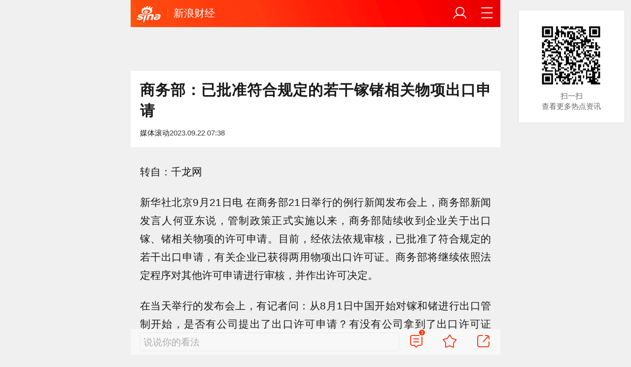

--- FILE ---
content_type: text/html;charset=UTF-8
request_url: https://cmnt.sina.cn/aj/v2/counts?ids=cj:comos-mznprur2887561:0&_=1768651527508&_callback=Zepto1768651527473
body_size: 2
content:
 Zepto1768651527473({"cj:comos-mznprur2887561:0":{"total":3,"show":3,"thread_show":3,"qreply_show":0,"qreply":10,"real_show":3}});

--- FILE ---
content_type: text/html;charset=UTF-8
request_url: https://cmnt.sina.cn/aj/v2/list?channel=cj&newsid=comos-mznprur2887561&group=0&thread=1&page=1&hot=1&_=1768651528028&_callback=Zepto1768651527475
body_size: -17
content:
 Zepto1768651527475({"status":1,"msg":"","data":[]});

--- FILE ---
content_type: text/html;charset=UTF-8
request_url: https://cmnt.sina.cn/aj/v2/list?channel=cj&newsid=comos-mznprur2887561&group=0&thread=1&page=1&hot=1&_=1768651531843&_callback=Zepto1768651527476
body_size: 1088
content:
 Zepto1768651527476({"status":1,"msg":"","data":[{"mid":"650CEBE8-7007607E-1304718F4-804-873","comment_mid":"0","channel":"cj","newsid":"comos-mznprur2887561","news_mid":"0","channel_source":"","newsid_source":"","news_mid_source":"0","status":"M_PASS","time":"2023-09-22 09:20:40","agree":"0","score":"0","hot":"0","against":"1695345640","length":"3","rank":"0","vote":"0","level":"3","parent":"","parent_mid":"0","thread":"","thread_mid":"0","uid":"5104933108","nick":"\u9752\u886b\u70df\u96e8\u5ba2-solo","usertype":"financeapp","content":"\u77e5\u9053\u4e86","ip":"","config":"wb_verified=0&wb_screen_name=\u9752\u886b\u70df\u96e8\u5ba2-solo&area=\u5c71\u4e1c\u6d4e\u5b81&wb_user_id=5104933108&withMobile=&followers_count=144&wb_description=&client_port=44414&wb_profile_img=https:\/\/tvax1.sinaimg.cn\/crop.0.0.1080.1080.50\/005ztMiMly8gyunlkjyn4j30u00u0tf0.jpg&wb_verified_type=&wb_time=1695345640&city_code=CN37070000000000&layer=1&show_loc=1","profile_img":"https:\/\/tvax1.sinaimg.cn\/crop.0.0.1080.1080.50\/005ztMiMly8gyunlkjyn4j30u00u0tf0.jpg","parent_uid":"0","parent_nick":"","parent_profile_img":"","area":"\u5c71\u4e1c\u6d4e\u5b81","status_uid":"0","comment_imgs":null,"status_cmnt_mid":"","import_type":"","media_type":"0","audio":"","video":"","openid":"","login_type":"0","batch_type":"","check_type":"2","status_show":"1","code":"4001","layer":"1","show_loc":"1","top_desc":"","thread2":"","status2":"M_PASS","content_ext":{"reply":0,"weibourl":"","videoinfo":""},"is_hot":"0","is_top":"0","parent_new":"","count_layer":"0","did":"","is_agree":"0","has_my":"","face":"https:\/\/tvax1.sinaimg.cn\/crop.0.0.1080.1080.50\/005ztMiMly8gyunlkjyn4j30u00u0tf0.jpg","_config":{"wb_verified":"0","wb_screen_name":"\u9752\u886b\u70df\u96e8\u5ba2-solo","area":"\u5c71\u4e1c\u6d4e\u5b81","wb_user_id":"5104933108","withMobile":"","followers_count":"144","wb_description":"","client_port":"44414","wb_profile_img":"https:\/\/tvax1.sinaimg.cn\/crop.0.0.1080.1080.50\/005ztMiMly8gyunlkjyn4j30u00u0tf0.jpg","wb_verified_type":"","wb_time":"1695345640","city_code":"CN37070000000000","layer":"1","show_loc":"1"}},{"mid":"650CEBE5-7007607E-1304718F4-804-7C0","comment_mid":"0","channel":"cj","newsid":"comos-mznprur2887561","news_mid":"0","channel_source":"","newsid_source":"","news_mid_source":"0","status":"M_PASS","time":"2023-09-22 09:20:37","agree":"0","score":"0","hot":"0","against":"1695345637","length":"2","rank":"0","vote":"0","level":"2","parent":"","parent_mid":"0","thread":"","thread_mid":"0","uid":"5104933108","nick":"\u9752\u886b\u70df\u96e8\u5ba2-solo","usertype":"financeapp","content":"\u597d\u7684","ip":"","config":"wb_verified=0&wb_screen_name=\u9752\u886b\u70df\u96e8\u5ba2-solo&area=\u5c71\u4e1c\u6d4e\u5b81&wb_user_id=5104933108&withMobile=&followers_count=144&wb_description=&client_port=45102&wb_profile_img=https:\/\/tvax1.sinaimg.cn\/crop.0.0.1080.1080.50\/005ztMiMly8gyunlkjyn4j30u00u0tf0.jpg&wb_verified_type=&wb_time=1695345637&city_code=CN37070000000000&layer=1&show_loc=1","profile_img":"https:\/\/tvax1.sinaimg.cn\/crop.0.0.1080.1080.50\/005ztMiMly8gyunlkjyn4j30u00u0tf0.jpg","parent_uid":"0","parent_nick":"","parent_profile_img":"","area":"\u5c71\u4e1c\u6d4e\u5b81","status_uid":"0","comment_imgs":null,"status_cmnt_mid":"","import_type":"","media_type":"0","audio":"","video":"","openid":"","login_type":"0","batch_type":"","check_type":"2","status_show":"1","code":"4001","layer":"1","show_loc":"1","top_desc":"","thread2":"","status2":"M_PASS","content_ext":{"reply":0,"weibourl":"","videoinfo":""},"is_hot":"0","is_top":"0","parent_new":"","count_layer":"0","did":"","is_agree":"0","has_my":"","face":"https:\/\/tvax1.sinaimg.cn\/crop.0.0.1080.1080.50\/005ztMiMly8gyunlkjyn4j30u00u0tf0.jpg","_config":{"wb_verified":"0","wb_screen_name":"\u9752\u886b\u70df\u96e8\u5ba2-solo","area":"\u5c71\u4e1c\u6d4e\u5b81","wb_user_id":"5104933108","withMobile":"","followers_count":"144","wb_description":"","client_port":"45102","wb_profile_img":"https:\/\/tvax1.sinaimg.cn\/crop.0.0.1080.1080.50\/005ztMiMly8gyunlkjyn4j30u00u0tf0.jpg","wb_verified_type":"","wb_time":"1695345637","city_code":"CN37070000000000","layer":"1","show_loc":"1"}},{"mid":"650CE3EB-DDC0B242-1CCF119E7-804-8E6","comment_mid":"0","channel":"cj","newsid":"comos-mznprur2887561","news_mid":"0","channel_source":"","newsid_source":"","news_mid_source":"0","status":"M_PASS","time":"2023-09-22 08:46:35","agree":"0","score":"0","hot":"0","against":"1695343595","length":"10","rank":"0","vote":"0","level":"1","parent":"","parent_mid":"0","thread":"","thread_mid":"0","uid":"7733320167","nick":"\u7528\u62377733320167","usertype":"financeapp","content":"\u597d\u554a\u597d\u554a\u597d\u554a\u597d\u554a\u597d\u554a","ip":"","config":"wb_verified=0&wb_screen_name=\u7528\u62377733320167&area=\u6cb3\u5317&wb_user_id=7733320167&withMobile=&followers_count=1&wb_description=&client_port=51388&wb_profile_img=https:\/\/tvax3.sinaimg.cn\/crop.0.37.225.225.50\/008rmdQrly8hi52iv87t8j306908cwee.jpg&wb_verified_type=&wb_time=1695343595&city_code=CN13000000000000&layer=1&show_loc=1","profile_img":"https:\/\/tvax3.sinaimg.cn\/crop.0.37.225.225.50\/008rmdQrly8hi52iv87t8j306908cwee.jpg","parent_uid":"0","parent_nick":"","parent_profile_img":"","area":"\u6cb3\u5317","status_uid":"0","comment_imgs":null,"status_cmnt_mid":"","import_type":"","media_type":"0","audio":"","video":"","openid":"","login_type":"0","batch_type":"","check_type":"2","status_show":"1","code":"4001","layer":"1","show_loc":"1","top_desc":"","thread2":"","status2":"M_PASS","content_ext":{"reply":0,"weibourl":"","videoinfo":""},"is_hot":"0","is_top":"0","parent_new":"","count_layer":"0","did":"","is_agree":"0","has_my":"","face":"https:\/\/tvax3.sinaimg.cn\/crop.0.37.225.225.50\/008rmdQrly8hi52iv87t8j306908cwee.jpg","_config":{"wb_verified":"0","wb_screen_name":"\u7528\u62377733320167","area":"\u6cb3\u5317","wb_user_id":"7733320167","withMobile":"","followers_count":"1","wb_description":"","client_port":"51388","wb_profile_img":"https:\/\/tvax3.sinaimg.cn\/crop.0.37.225.225.50\/008rmdQrly8hi52iv87t8j306908cwee.jpg","wb_verified_type":"","wb_time":"1695343595","city_code":"CN13000000000000","layer":"1","show_loc":"1"}}]});

--- FILE ---
content_type: text/html;charset=UTF-8
request_url: https://cmnt.sina.cn/aj/v2/counts?ids=cj:comos-mznprur2887561:0&_=1768651531844&_callback=Zepto1768651527477
body_size: 1
content:
 Zepto1768651527477({"cj:comos-mznprur2887561:0":{"total":3,"show":3,"thread_show":3,"qreply_show":0,"qreply":10,"real_show":3}});

--- FILE ---
content_type: application/javascript
request_url: https://mixer.sina.cn/wap/delivery?1768=Y2FsbGJhY2s9c2F4X2pzb25wQ2FsbGJhY2tfMyZhZHVuaXRfaWQ9UERQUzAwMDAwMDA2NzgwOSZwYWdlX3VybD1odHRwcyUzQSUyRiUyRmZpbmFuY2Uuc2luYS5jbiUyRjIwMjMtMDktMjIlMkZkZXRhaWwtaW16bnBydXIyODg3NTYxLmQuaHRtbCUzRnZ0JTNENCUyNnBvcyUzRDEwOCUyNndtJTNEMzIwMF8wMDAyJnRpbWVzdGFtcD0xNzY4NjUxNTI3NTkwJiZ0aXRsZT0lRTUlOTUlODYlRTUlOEElQTElRTklODMlQTglRUYlQkMlOUElRTUlQjclQjIlRTYlODklQjklRTUlODclODYlRTclQUMlQTYlRTUlOTAlODglRTglQTclODQlRTUlQUUlOUElRTclOUElODQlRTglOEIlQTUlRTUlQjklQjIlRTklOTUlOTMlRTklOTQlOTclRTclOUIlQjglRTUlODUlQjMlRTclODklQTklRTklQTElQjklRTUlODclQkElRTUlOEYlQTMlRTclOTQlQjMlRTglQUYlQjclN0MlRTglQUUlQjglRTUlOEYlQUYlN0MlRTUlOEQlODMlRTklQkUlOTklRTclQkQlOTElN0MlRTUlODclQkElRTUlOEYlQTMlRTclQUUlQTElRTUlODglQjYlN0MlRTYlOTQlQkYlRTclQUQlOTYlN0MlRTUlOEYlOTElRTUlQjglODMlRTQlQkMlOUFfJUU2JTg5JThCJUU2JTlDJUJBJUU2JTk2JUIwJUU2JUI1JUFBJUU3JUJEJTkxJnJvdGF0ZV9jb3VudD0zOTQmYW09JTdCJTIyZHMlMjIlM0ElMjIxMjgwKjcyMCUyMiUyQyUyMm92JTIyJTNBJTIyYW5kcm9pZCUyMiU3RCZuZXQ9bnVsbCZjaHdtPTMyMDBfMDAwMg==
body_size: 2768
content:
sax_jsonpCallback_3({"ad":[{"content":[{"ad_id":"sina_3400b12d39ad","bannerText":null,"bartext":null,"buttonType":null,"customGuideData":null,"decorations":null,"evokesInfo":null,"guideText":null,"ideaid":null,"isAdDisplay":null,"isShowBanner":null,"jumpSensitivityLevel":null,"len":null,"link":[],"monitor":[],"needbar":null,"needlogo":null,"open_adtype":null,"origin_monitor":null,"originalurl":null,"pb":["https://saxn.sina.com.cn/view?pb=__PB__\u0026t=YjBlMmUwM2QtZTc3NS0zM2RiLWIyYTYtZjAzODEyYzM0YTA3CWJyYW5kCVBEUFMwMDAwMDAwNjc4MDkJMzQwMGIxMmQzOWFkCQkzNDAwYjEyZDM5YWQJCV9fUEJfXwl0cmFmZmljOjF8cGxhdDp3YXA%3D\u0026type=pb"],"pid":null,"pv":["","https://mixern.sina.cn/mfp/view?type=3\u0026t=MjAyNi0wMS0xNyAyMDowNTozMAkzLjE0NC4yNTUuMTUxCV9fMTU1LjEwMi4xMjkuMTc5XzE3Njg2NTE1MjJfMC40NjM4MjAwMAlodHRwOi8vZmluYW5jZS5zaW5hLmNuLzIwMjMtMDktMjIvZGV0YWlsLWltem5wcnVyMjg4NzU2MS5kLmh0bWw%[base64]%3D\u0026userid=__155.102.129.179_1768651522_0.46382000\u0026viewlog=false\u0026hashCode=785603785ec9a4e4b14610120e990a56","https://mixern.sina.cn/view?adunitid=PDPS000000067809\u0026bidid=efbf6c14-2fbc-3e83-93c0-7bb7fc8b4771\u0026bidtype=NORMAL\u0026dsp=brand\u0026reqid=b0e2e03d-e775-33db-b2a6-f03812c34a07\u0026t=[base64]\u0026type=2"],"pvBegin":null,"pvEnd":null,"rbtype":null,"rburls":null,"size":null,"src":["https://mjs.sinaimg.cn/wap/custom_html/wap/v2/20250928/68d912501e080.html"],"start_end":null,"tag":null,"type":"html","volume":null}],"id":"PDPS000000067809","size":"1280*720","type":"blogbf"}],"cm":[]})

--- FILE ---
content_type: application/javascript
request_url: https://mixer.sina.cn/wap/delivery?76865=Y2FsbGJhY2s9c2F4X2pzb25wQ2FsbGJhY2tfMCZhZHVuaXRfaWQ9UERQUzAwMDAwMDA1NjEwNSZwYWdlX3VybD1odHRwcyUzQSUyRiUyRmZpbmFuY2Uuc2luYS5jbiUyRjIwMjMtMDktMjIlMkZkZXRhaWwtaW16bnBydXIyODg3NTYxLmQuaHRtbCUzRnZ0JTNENCUyNnBvcyUzRDEwOCUyNndtJTNEMzIwMF8wMDAyJnRpbWVzdGFtcD0xNzY4NjUxNTI3NTkwJiZ0aXRsZT0lRTUlOTUlODYlRTUlOEElQTElRTklODMlQTglRUYlQkMlOUElRTUlQjclQjIlRTYlODklQjklRTUlODclODYlRTclQUMlQTYlRTUlOTAlODglRTglQTclODQlRTUlQUUlOUElRTclOUElODQlRTglOEIlQTUlRTUlQjklQjIlRTklOTUlOTMlRTklOTQlOTclRTclOUIlQjglRTUlODUlQjMlRTclODklQTklRTklQTElQjklRTUlODclQkElRTUlOEYlQTMlRTclOTQlQjMlRTglQUYlQjclN0MlRTglQUUlQjglRTUlOEYlQUYlN0MlRTUlOEQlODMlRTklQkUlOTklRTclQkQlOTElN0MlRTUlODclQkElRTUlOEYlQTMlRTclQUUlQTElRTUlODglQjYlN0MlRTYlOTQlQkYlRTclQUQlOTYlN0MlRTUlOEYlOTElRTUlQjglODMlRTQlQkMlOUFfJUU2JTg5JThCJUU2JTlDJUJBJUU2JTk2JUIwJUU2JUI1JUFBJUU3JUJEJTkxJnJvdGF0ZV9jb3VudD03NjMmYW09JTdCJTIyZHMlMjIlM0ElMjIxMjgwKjcyMCUyMiUyQyUyMm92JTIyJTNBJTIyYW5kcm9pZCUyMiU3RCZuZXQ9bnVsbCZjaHdtPTMyMDBfMDAwMg==
body_size: 2759
content:
sax_jsonpCallback_0({"ad":[{"content":[{"ad_id":"sina_a8158645814c","bannerText":null,"bartext":null,"buttonType":null,"customGuideData":null,"decorations":null,"evokesInfo":null,"guideText":null,"ideaid":null,"isAdDisplay":null,"isShowBanner":null,"jumpSensitivityLevel":null,"len":null,"link":[],"monitor":[],"needbar":null,"needlogo":null,"open_adtype":null,"origin_monitor":null,"originalurl":null,"pb":["https://saxn.sina.com.cn/view?pb=__PB__\u0026t=NzI4MDM4OGMtMzFmMy0zYzMzLWJiNzUtNmJkYjY2YmM1MzlmCWJyYW5kCVBEUFMwMDAwMDAwNTYxMDUJYTgxNTg2NDU4MTRjCQlhODE1ODY0NTgxNGMJCV9fUEJfXwl0cmFmZmljOjF8cGxhdDp3YXA%3D\u0026type=pb"],"pid":null,"pv":["","https://mixern.sina.cn/mfp/view?type=3\u0026t=MjAyNi0wMS0xNyAyMDowNTozMAkzLjE0NC4yNTUuMTUxCV9fMTU1LjEwMi4xMjkuMTc5XzE3Njg2NTE1MjJfMC40NjM4MjAwMAlodHRwOi8vZmluYW5jZS5zaW5hLmNuLzIwMjMtMDktMjIvZGV0YWlsLWltem5wcnVyMjg4NzU2MS5kLmh0bWw%[base64]%3D\u0026userid=__155.102.129.179_1768651522_0.46382000\u0026viewlog=false\u0026hashCode=785603785ec9a4e4b14610120e990a56","https://mixern.sina.cn/view?adunitid=PDPS000000056105\u0026bidid=2f10c269-0b0a-3721-8f7b-80299d1cc196\u0026bidtype=NORMAL\u0026dsp=brand\u0026reqid=7280388c-31f3-3c33-bb75-6bdb66bc539f\u0026t=[base64]\u0026type=2"],"pvBegin":null,"pvEnd":null,"rbtype":null,"rburls":null,"size":null,"src":["https://mjs.sinaimg.cn/wap/custom_html/wap/20250324/67e13e2fd0171.html"],"start_end":null,"tag":null,"type":"html","volume":null}],"id":"PDPS000000056105","size":"750*120","type":"hf"}],"cm":[]})

--- FILE ---
content_type: application/javascript
request_url: https://mixer.sina.cn/native/delivery?768=Y2FsbGJhY2s9c2F4X2pzb25wQ2FsbGJhY2tfNSZhZHVuaXRfaWQ9UERQUzAwMDAwMDA2NzU5MCZwYWdlX3VybD1odHRwcyUzQSUyRiUyRmZpbmFuY2Uuc2luYS5jbiUyRjIwMjMtMDktMjIlMkZkZXRhaWwtaW16bnBydXIyODg3NTYxLmQuaHRtbCUzRnZ0JTNENCUyNnBvcyUzRDEwOCUyNndtJTNEMzIwMF8wMDAyJnRpbWVzdGFtcD0xNzY4NjUxNTI3NTkwJiZ0aXRsZT0lRTUlOTUlODYlRTUlOEElQTElRTklODMlQTglRUYlQkMlOUElRTUlQjclQjIlRTYlODklQjklRTUlODclODYlRTclQUMlQTYlRTUlOTAlODglRTglQTclODQlRTUlQUUlOUElRTclOUElODQlRTglOEIlQTUlRTUlQjklQjIlRTklOTUlOTMlRTklOTQlOTclRTclOUIlQjglRTUlODUlQjMlRTclODklQTklRTklQTElQjklRTUlODclQkElRTUlOEYlQTMlRTclOTQlQjMlRTglQUYlQjclN0MlRTglQUUlQjglRTUlOEYlQUYlN0MlRTUlOEQlODMlRTklQkUlOTklRTclQkQlOTElN0MlRTUlODclQkElRTUlOEYlQTMlRTclQUUlQTElRTUlODglQjYlN0MlRTYlOTQlQkYlRTclQUQlOTYlN0MlRTUlOEYlOTElRTUlQjglODMlRTQlQkMlOUFfJUU2JTg5JThCJUU2JTlDJUJBJUU2JTk2JUIwJUU2JUI1JUFBJUU3JUJEJTkxJnJvdGF0ZV9jb3VudD02NzQmYW09JTdCJTIyZHMlMjIlM0ElMjIxMjgwKjcyMCUyMiUyQyUyMm92JTIyJTNBJTIyYW5kcm9pZCUyMiU3RCZuZXQ9bnVsbCZjaHdtPTMyMDBfMDAwMg==
body_size: 7265
content:
sax_jsonpCallback_5([{"ad_id":"a92e17f37e69","adext":"{\"adid\":\"a92e17f37e69\",\"adunitid\":\"PDPS000000067590\"}","adid":"a92e17f37e69","adsource":"brand","adtype":"02","comment_reply":"5028","comment_show":"0","comment_total":"0","dealIdMd5":"ed41f2805daffe33f2cf0029d57df6b8","isAdDisplay":"0","link":[],"monitor":[],"pb":["https://saxn.sina.com.cn/view?pb=__PB__\u0026t=ZjVlYmIzNTUtNGUwZC0zMTdjLTliZDItNzllY2Y0YjFkNjE1CWJyYW5kCVBEUFMwMDAwMDAwNjc1OTAJYTkyZTE3ZjM3ZTY5CU5CMjUxMjA5OTYJYTkyZTE3ZjM3ZTY5CQlfX1BCX18JdHJhZmZpYzozfHBsYXQ6d2Fw\u0026type=pb"],"pdps":"PDPS000000067590","pos":"1","promotion_type":"business","pv":[""],"pvmonitor":["https://mixern.sina.cn/mfp/view?type=6\u0026t=MjAyNi0wMS0xNyAyMDowNTozMAkzLjE0NC4yNTUuMTUxCV9fMTU1LjEwMi4xMjkuMTc5XzE3Njg2NTE1MjJfMC40NjM4MjAwMAlodHRwOi8vZmluYW5jZS5zaW5hLmNuLzIwMjMtMDktMjIvZGV0YWlsLWltem5wcnVyMjg4NzU2MS5kLmh0bWw%[base64]%3D\u0026userid=__155.102.129.179_1768651522_0.46382000\u0026hashCode=785603785ec9a4e4b14610120e990a56\u0026adid=a92e17f37e69","https://mixern.sina.cn/view?adunitid=PDPS000000067590\u0026bidid=8470d3e0-6c12-33d7-a929-f03725719926\u0026bidtype=NORMAL\u0026dsp=brand\u0026reqid=f5ebb355-4e0d-317c-9bd2-79ecf4b1d615\u0026t=[base64]\u0026type=2"],"rela_pos":"0","source":"uk","src":["https://mjs.sinaimg.cn/wap/custom_html/wap/v2/20250928/68d9141811248.html"],"type":["html"],"url":"https://saxn.sina.com.cn/mfp/nativeclick?type=7\u0026t=MjAyNi0wMS0xNyAyMDowNTozMAkzLjE0NC4yNTUuMTUxCV9fMTU1LjEwMi4xMjkuMTc5XzE3Njg2NTE1MjJfMC40NjM4MjAwMAlodHRwOi8vZmluYW5jZS5zaW5hLmNuLzIwMjMtMDktMjIvZGV0YWlsLWltem5wcnVyMjg4NzU2MS5kLmh0bWw%[base64]%3D\u0026userid=__155.102.129.179_1768651522_0.46382000\u0026saxparam=[base64]%3D%3D","vision":["https://mixern.sina.cn/mfp/view?type=7\u0026t=MjAyNi0wMS0xNyAyMDowNTozMAkzLjE0NC4yNTUuMTUxCV9fMTU1LjEwMi4xMjkuMTc5XzE3Njg2NTE1MjJfMC40NjM4MjAwMAlodHRwOi8vZmluYW5jZS5zaW5hLmNuLzIwMjMtMDktMjIvZGV0YWlsLWltem5wcnVyMjg4NzU2MS5kLmh0bWw%[base64]%3D\u0026userid=__155.102.129.179_1768651522_0.46382000","https://mixern.sina.cn/view?adunitid=PDPS000000067590\u0026bidid=8470d3e0-6c12-33d7-a929-f03725719926\u0026bidtype=NORMAL\u0026dsp=brand\u0026reqid=f5ebb355-4e0d-317c-9bd2-79ecf4b1d615\u0026t=[base64]\u0026type=2\u0026v=1"],"zurl":"https://saxn.sina.com.cn/mfp/nativeclick?type=9\u0026t=MjAyNi0wMS0xNyAyMDowNTozMAkzLjE0NC4yNTUuMTUxCV9fMTU1LjEwMi4xMjkuMTc5XzE3Njg2NTE1MjJfMC40NjM4MjAwMAlodHRwOi8vZmluYW5jZS5zaW5hLmNuLzIwMjMtMDktMjIvZGV0YWlsLWltem5wcnVyMjg4NzU2MS5kLmh0bWw%[base64]%3D\u0026userid=__155.102.129.179_1768651522_0.46382000"}])

--- FILE ---
content_type: application/javascript
request_url: https://mixer.sina.cn/native/delivery?865=Y2FsbGJhY2s9c2F4X2pzb25wQ2FsbGJhY2tfNyZhZHVuaXRfaWQ9UERQUzAwMDAwMDA2NzU5MiZwYWdlX3VybD1odHRwcyUzQSUyRiUyRmZpbmFuY2Uuc2luYS5jbiUyRjIwMjMtMDktMjIlMkZkZXRhaWwtaW16bnBydXIyODg3NTYxLmQuaHRtbCUzRnZ0JTNENCUyNnBvcyUzRDEwOCUyNndtJTNEMzIwMF8wMDAyJnRpbWVzdGFtcD0xNzY4NjUxNTI3NTkwJiZ0aXRsZT0lRTUlOTUlODYlRTUlOEElQTElRTklODMlQTglRUYlQkMlOUElRTUlQjclQjIlRTYlODklQjklRTUlODclODYlRTclQUMlQTYlRTUlOTAlODglRTglQTclODQlRTUlQUUlOUElRTclOUElODQlRTglOEIlQTUlRTUlQjklQjIlRTklOTUlOTMlRTklOTQlOTclRTclOUIlQjglRTUlODUlQjMlRTclODklQTklRTklQTElQjklRTUlODclQkElRTUlOEYlQTMlRTclOTQlQjMlRTglQUYlQjclN0MlRTglQUUlQjglRTUlOEYlQUYlN0MlRTUlOEQlODMlRTklQkUlOTklRTclQkQlOTElN0MlRTUlODclQkElRTUlOEYlQTMlRTclQUUlQTElRTUlODglQjYlN0MlRTYlOTQlQkYlRTclQUQlOTYlN0MlRTUlOEYlOTElRTUlQjglODMlRTQlQkMlOUFfJUU2JTg5JThCJUU2JTlDJUJBJUU2JTk2JUIwJUU2JUI1JUFBJUU3JUJEJTkxJnJvdGF0ZV9jb3VudD05MCZhbT0lN0IlMjJkcyUyMiUzQSUyMjEyODAqNzIwJTIyJTJDJTIyb3YlMjIlM0ElMjJhbmRyb2lkJTIyJTdEJm5ldD1udWxsJmNod209MzIwMF8wMDAy
body_size: 7279
content:
sax_jsonpCallback_7([{"ad_id":"b1a91dc97dbb","adext":"{\"adid\":\"b1a91dc97dbb\",\"adunitid\":\"PDPS000000067592\"}","adid":"b1a91dc97dbb","adsource":"brand","adtype":"02","comment_reply":"5032","comment_show":"0","comment_total":"0","dealIdMd5":"ed41f2805daffe33f2cf0029d57df6b8","isAdDisplay":"0","link":[],"monitor":[],"pb":["https://saxn.sina.com.cn/view?pb=__PB__\u0026t=Mjk2YWJiMGQtODdlZC0zYTk1LWEwOTctNTZiMWU2Mjc4N2ViCWJyYW5kCVBEUFMwMDAwMDAwNjc1OTIJYjFhOTFkYzk3ZGJiCU5CMjUxMjA5OTYJYjFhOTFkYzk3ZGJiCQlfX1BCX18JdHJhZmZpYzozfHBsYXQ6d2Fw\u0026type=pb"],"pdps":"PDPS000000067592","pos":"3","promotion_type":"business","pv":[""],"pvmonitor":["https://mixern.sina.cn/mfp/view?type=6\u0026t=MjAyNi0wMS0xNyAyMDowNTozMAkzLjE0NC4yNTUuMTUxCV9fMTU1LjEwMi4xMjkuMTc5XzE3Njg2NTE1MjJfMC40NjM4MjAwMAlodHRwOi8vZmluYW5jZS5zaW5hLmNuLzIwMjMtMDktMjIvZGV0YWlsLWltem5wcnVyMjg4NzU2MS5kLmh0bWw%[base64]%3D\u0026userid=__155.102.129.179_1768651522_0.46382000\u0026hashCode=785603785ec9a4e4b14610120e990a56\u0026adid=b1a91dc97dbb","https://mixern.sina.cn/view?adunitid=PDPS000000067592\u0026bidid=f0427db5-765c-3d2a-a6ff-9597ae285d41\u0026bidtype=NORMAL\u0026dsp=brand\u0026reqid=296abb0d-87ed-3a95-a097-56b1e62787eb\u0026t=[base64]%3D%3D\u0026type=2"],"rela_pos":"0","source":"uk","src":["https://mjs.sinaimg.cn/wap/custom_html/wap/v2/20250928/68d91435c62ae.html"],"type":["html"],"url":"https://saxn.sina.com.cn/mfp/nativeclick?type=7\u0026t=MjAyNi0wMS0xNyAyMDowNTozMAkzLjE0NC4yNTUuMTUxCV9fMTU1LjEwMi4xMjkuMTc5XzE3Njg2NTE1MjJfMC40NjM4MjAwMAlodHRwOi8vZmluYW5jZS5zaW5hLmNuLzIwMjMtMDktMjIvZGV0YWlsLWltem5wcnVyMjg4NzU2MS5kLmh0bWw%[base64]%3D\u0026userid=__155.102.129.179_1768651522_0.46382000\u0026saxparam=[base64]%3D","vision":["https://mixern.sina.cn/mfp/view?type=7\u0026t=MjAyNi0wMS0xNyAyMDowNTozMAkzLjE0NC4yNTUuMTUxCV9fMTU1LjEwMi4xMjkuMTc5XzE3Njg2NTE1MjJfMC40NjM4MjAwMAlodHRwOi8vZmluYW5jZS5zaW5hLmNuLzIwMjMtMDktMjIvZGV0YWlsLWltem5wcnVyMjg4NzU2MS5kLmh0bWw%[base64]%3D\u0026userid=__155.102.129.179_1768651522_0.46382000","https://mixern.sina.cn/view?adunitid=PDPS000000067592\u0026bidid=f0427db5-765c-3d2a-a6ff-9597ae285d41\u0026bidtype=NORMAL\u0026dsp=brand\u0026reqid=296abb0d-87ed-3a95-a097-56b1e62787eb\u0026t=[base64]%3D%3D\u0026type=2\u0026v=1"],"zurl":"https://saxn.sina.com.cn/mfp/nativeclick?type=9\u0026t=MjAyNi0wMS0xNyAyMDowNTozMAkzLjE0NC4yNTUuMTUxCV9fMTU1LjEwMi4xMjkuMTc5XzE3Njg2NTE1MjJfMC40NjM4MjAwMAlodHRwOi8vZmluYW5jZS5zaW5hLmNuLzIwMjMtMDktMjIvZGV0YWlsLWltem5wcnVyMjg4NzU2MS5kLmh0bWw%[base64]%3D\u0026userid=__155.102.129.179_1768651522_0.46382000"}])

--- FILE ---
content_type: application/javascript
request_url: https://mixer.sina.cn/native/delivery?768=Y2FsbGJhY2s9c2F4X2pzb25wQ2FsbGJhY2tfNCZhZHVuaXRfaWQ9UERQUzAwMDAwMDA1NzU3MyZwYWdlX3VybD1odHRwcyUzQSUyRiUyRmZpbmFuY2Uuc2luYS5jbiUyRjIwMjMtMDktMjIlMkZkZXRhaWwtaW16bnBydXIyODg3NTYxLmQuaHRtbCUzRnZ0JTNENCUyNnBvcyUzRDEwOCUyNndtJTNEMzIwMF8wMDAyJnRpbWVzdGFtcD0xNzY4NjUxNTI3NTkwJiZ0aXRsZT0lRTUlOTUlODYlRTUlOEElQTElRTklODMlQTglRUYlQkMlOUElRTUlQjclQjIlRTYlODklQjklRTUlODclODYlRTclQUMlQTYlRTUlOTAlODglRTglQTclODQlRTUlQUUlOUElRTclOUElODQlRTglOEIlQTUlRTUlQjklQjIlRTklOTUlOTMlRTklOTQlOTclRTclOUIlQjglRTUlODUlQjMlRTclODklQTklRTklQTElQjklRTUlODclQkElRTUlOEYlQTMlRTclOTQlQjMlRTglQUYlQjclN0MlRTglQUUlQjglRTUlOEYlQUYlN0MlRTUlOEQlODMlRTklQkUlOTklRTclQkQlOTElN0MlRTUlODclQkElRTUlOEYlQTMlRTclQUUlQTElRTUlODglQjYlN0MlRTYlOTQlQkYlRTclQUQlOTYlN0MlRTUlOEYlOTElRTUlQjglODMlRTQlQkMlOUFfJUU2JTg5JThCJUU2JTlDJUJBJUU2JTk2JUIwJUU2JUI1JUFBJUU3JUJEJTkxJnJvdGF0ZV9jb3VudD0zMjImYW09JTdCJTIyZHMlMjIlM0ElMjIxMjgwKjcyMCUyMiUyQyUyMm92JTIyJTNBJTIyYW5kcm9pZCUyMiU3RCZuZXQ9bnVsbCZjaHdtPTMyMDBfMDAwMg==
body_size: 7252
content:
sax_jsonpCallback_4([{"ad_id":"e32e331c0a43","adext":"{\"adid\":\"e32e331c0a43\",\"adunitid\":\"PDPS000000057573\"}","adid":"e32e331c0a43","adsource":"brand","adtype":"02","comment_reply":"5040","comment_show":"0","comment_total":"0","dealIdMd5":"ed41f2805daffe33f2cf0029d57df6b8","isAdDisplay":"0","link":[],"monitor":[],"pb":["https://saxn.sina.com.cn/view?pb=__PB__\u0026t=YjNmYmE5NGMtNDg5Ny0zZDQ2LTkyMWQtYzQ2MzJlOWQ3ZTU2CWJyYW5kCVBEUFMwMDAwMDAwNTc1NzMJZTMyZTMzMWMwYTQzCU5CMjUxMjA5OTYJZTMyZTMzMWMwYTQzCQlfX1BCX18JdHJhZmZpYzozfHBsYXQ6d2Fw\u0026type=pb"],"pdps":"PDPS000000057573","pos":"","promotion_type":"business","pv":[""],"pvmonitor":["https://mixern.sina.cn/mfp/view?type=6\u0026t=MjAyNi0wMS0xNyAyMDowNTozMAkzLjE0NC4yNTUuMTUxCV9fMTU1LjEwMi4xMjkuMTc5XzE3Njg2NTE1MjJfMC40NjM4MjAwMAlodHRwOi8vZmluYW5jZS5zaW5hLmNuLzIwMjMtMDktMjIvZGV0YWlsLWltem5wcnVyMjg4NzU2MS5kLmh0bWw%[base64]%3D\u0026userid=__155.102.129.179_1768651522_0.46382000\u0026hashCode=785603785ec9a4e4b14610120e990a56\u0026adid=e32e331c0a43","https://mixern.sina.cn/view?adunitid=PDPS000000057573\u0026bidid=bbb29a18-ec4a-33f3-9574-09089244db3f\u0026bidtype=NORMAL\u0026dsp=brand\u0026reqid=b3fba94c-4897-3d46-921d-c4632e9d7e56\u0026t=[base64]\u0026type=2"],"rela_pos":"0","source":"uk","src":["https://mjs.sinaimg.cn/wap/custom_html/wap/20241014/670c9a84e4ff2.html"],"type":["html"],"url":"https://saxn.sina.com.cn/mfp/nativeclick?type=7\u0026t=MjAyNi0wMS0xNyAyMDowNTozMAkzLjE0NC4yNTUuMTUxCV9fMTU1LjEwMi4xMjkuMTc5XzE3Njg2NTE1MjJfMC40NjM4MjAwMAlodHRwOi8vZmluYW5jZS5zaW5hLmNuLzIwMjMtMDktMjIvZGV0YWlsLWltem5wcnVyMjg4NzU2MS5kLmh0bWw%[base64]%3D\u0026userid=__155.102.129.179_1768651522_0.46382000\u0026saxparam=[base64]%3D%3D","vision":["https://mixern.sina.cn/mfp/view?type=7\u0026t=MjAyNi0wMS0xNyAyMDowNTozMAkzLjE0NC4yNTUuMTUxCV9fMTU1LjEwMi4xMjkuMTc5XzE3Njg2NTE1MjJfMC40NjM4MjAwMAlodHRwOi8vZmluYW5jZS5zaW5hLmNuLzIwMjMtMDktMjIvZGV0YWlsLWltem5wcnVyMjg4NzU2MS5kLmh0bWw%[base64]%3D\u0026userid=__155.102.129.179_1768651522_0.46382000","https://mixern.sina.cn/view?adunitid=PDPS000000057573\u0026bidid=bbb29a18-ec4a-33f3-9574-09089244db3f\u0026bidtype=NORMAL\u0026dsp=brand\u0026reqid=b3fba94c-4897-3d46-921d-c4632e9d7e56\u0026t=[base64]\u0026type=2\u0026v=1"],"zurl":"https://saxn.sina.com.cn/mfp/nativeclick?type=9\u0026t=MjAyNi0wMS0xNyAyMDowNTozMAkzLjE0NC4yNTUuMTUxCV9fMTU1LjEwMi4xMjkuMTc5XzE3Njg2NTE1MjJfMC40NjM4MjAwMAlodHRwOi8vZmluYW5jZS5zaW5hLmNuLzIwMjMtMDktMjIvZGV0YWlsLWltem5wcnVyMjg4NzU2MS5kLmh0bWw%[base64]%3D\u0026userid=__155.102.129.179_1768651522_0.46382000"}])

--- FILE ---
content_type: application/javascript
request_url: https://mixer.sina.cn/native/delivery?76865=Y2FsbGJhY2s9c2F4X2pzb25wQ2FsbGJhY2tfNiZhZHVuaXRfaWQ9UERQUzAwMDAwMDA2NzU5MSZwYWdlX3VybD1odHRwcyUzQSUyRiUyRmZpbmFuY2Uuc2luYS5jbiUyRjIwMjMtMDktMjIlMkZkZXRhaWwtaW16bnBydXIyODg3NTYxLmQuaHRtbCUzRnZ0JTNENCUyNnBvcyUzRDEwOCUyNndtJTNEMzIwMF8wMDAyJnRpbWVzdGFtcD0xNzY4NjUxNTI3NTkwJiZ0aXRsZT0lRTUlOTUlODYlRTUlOEElQTElRTklODMlQTglRUYlQkMlOUElRTUlQjclQjIlRTYlODklQjklRTUlODclODYlRTclQUMlQTYlRTUlOTAlODglRTglQTclODQlRTUlQUUlOUElRTclOUElODQlRTglOEIlQTUlRTUlQjklQjIlRTklOTUlOTMlRTklOTQlOTclRTclOUIlQjglRTUlODUlQjMlRTclODklQTklRTklQTElQjklRTUlODclQkElRTUlOEYlQTMlRTclOTQlQjMlRTglQUYlQjclN0MlRTglQUUlQjglRTUlOEYlQUYlN0MlRTUlOEQlODMlRTklQkUlOTklRTclQkQlOTElN0MlRTUlODclQkElRTUlOEYlQTMlRTclQUUlQTElRTUlODglQjYlN0MlRTYlOTQlQkYlRTclQUQlOTYlN0MlRTUlOEYlOTElRTUlQjglODMlRTQlQkMlOUFfJUU2JTg5JThCJUU2JTlDJUJBJUU2JTk2JUIwJUU2JUI1JUFBJUU3JUJEJTkxJnJvdGF0ZV9jb3VudD03NTgmYW09JTdCJTIyZHMlMjIlM0ElMjIxMjgwKjcyMCUyMiUyQyUyMm92JTIyJTNBJTIyYW5kcm9pZCUyMiU3RCZuZXQ9bnVsbCZjaHdtPTMyMDBfMDAwMg==
body_size: 7265
content:
sax_jsonpCallback_6([{"ad_id":"52551cb3699c","adext":"{\"adid\":\"52551cb3699c\",\"adunitid\":\"PDPS000000067591\"}","adid":"52551cb3699c","adsource":"brand","adtype":"02","comment_reply":"5022","comment_show":"0","comment_total":"0","dealIdMd5":"ed41f2805daffe33f2cf0029d57df6b8","isAdDisplay":"0","link":[],"monitor":[],"pb":["https://saxn.sina.com.cn/view?pb=__PB__\u0026t=ZTgyOTZlNDctMGUyOC0zMmY3LTg0YmQtZDJlNzliOTZlM2FkCWJyYW5kCVBEUFMwMDAwMDAwNjc1OTEJNTI1NTFjYjM2OTljCU5CMjUxMjA5OTYJNTI1NTFjYjM2OTljCQlfX1BCX18JdHJhZmZpYzozfHBsYXQ6d2Fw\u0026type=pb"],"pdps":"PDPS000000067591","pos":"2","promotion_type":"business","pv":[""],"pvmonitor":["https://mixern.sina.cn/mfp/view?type=6\u0026t=MjAyNi0wMS0xNyAyMDowNTozMAkzLjE0NC4yNTUuMTUxCV9fMTU1LjEwMi4xMjkuMTc5XzE3Njg2NTE1MjJfMC40NjM4MjAwMAlodHRwOi8vZmluYW5jZS5zaW5hLmNuLzIwMjMtMDktMjIvZGV0YWlsLWltem5wcnVyMjg4NzU2MS5kLmh0bWw%[base64]%3D\u0026userid=__155.102.129.179_1768651522_0.46382000\u0026hashCode=785603785ec9a4e4b14610120e990a56\u0026adid=52551cb3699c","https://mixern.sina.cn/view?adunitid=PDPS000000067591\u0026bidid=80fb1761-2372-317f-87c6-b0dd8cd9f717\u0026bidtype=NORMAL\u0026dsp=brand\u0026reqid=e8296e47-0e28-32f7-84bd-d2e79b96e3ad\u0026t=[base64]\u0026type=2"],"rela_pos":"0","source":"uk","src":["https://mjs.sinaimg.cn/wap/custom_html/wap/v2/20250928/68d9142688969.html"],"type":["html"],"url":"https://saxn.sina.com.cn/mfp/nativeclick?type=7\u0026t=MjAyNi0wMS0xNyAyMDowNTozMAkzLjE0NC4yNTUuMTUxCV9fMTU1LjEwMi4xMjkuMTc5XzE3Njg2NTE1MjJfMC40NjM4MjAwMAlodHRwOi8vZmluYW5jZS5zaW5hLmNuLzIwMjMtMDktMjIvZGV0YWlsLWltem5wcnVyMjg4NzU2MS5kLmh0bWw%[base64]%3D\u0026userid=__155.102.129.179_1768651522_0.46382000\u0026saxparam=[base64]%3D%3D","vision":["https://mixern.sina.cn/mfp/view?type=7\u0026t=MjAyNi0wMS0xNyAyMDowNTozMAkzLjE0NC4yNTUuMTUxCV9fMTU1LjEwMi4xMjkuMTc5XzE3Njg2NTE1MjJfMC40NjM4MjAwMAlodHRwOi8vZmluYW5jZS5zaW5hLmNuLzIwMjMtMDktMjIvZGV0YWlsLWltem5wcnVyMjg4NzU2MS5kLmh0bWw%[base64]%3D\u0026userid=__155.102.129.179_1768651522_0.46382000","https://mixern.sina.cn/view?adunitid=PDPS000000067591\u0026bidid=80fb1761-2372-317f-87c6-b0dd8cd9f717\u0026bidtype=NORMAL\u0026dsp=brand\u0026reqid=e8296e47-0e28-32f7-84bd-d2e79b96e3ad\u0026t=[base64]\u0026type=2\u0026v=1"],"zurl":"https://saxn.sina.com.cn/mfp/nativeclick?type=9\u0026t=MjAyNi0wMS0xNyAyMDowNTozMAkzLjE0NC4yNTUuMTUxCV9fMTU1LjEwMi4xMjkuMTc5XzE3Njg2NTE1MjJfMC40NjM4MjAwMAlodHRwOi8vZmluYW5jZS5zaW5hLmNuLzIwMjMtMDktMjIvZGV0YWlsLWltem5wcnVyMjg4NzU2MS5kLmh0bWw%[base64]%3D\u0026userid=__155.102.129.179_1768651522_0.46382000"}])

--- FILE ---
content_type: application/javascript; charset=UTF-8
request_url: https://zhibo.sina.cn/api/zhibo/feed?zhibo_id=152&page_size=3&_=1768651527828&callback=Zepto1768651527474
body_size: 2407
content:
try{Zepto1768651527474({"result":{"status":{"code":0,"msg":"OK"},"timestamp":"Sat Jan 17 20:05:32 +0800 2026","data":{"zhibo":[],"focus":[],"top":{"list":[],"html":"","top_ids":"","survey_id":[]},"feed":{"list":[{"id":4618860,"zhibo_id":152,"type":0,"rich_text":"\u3010\u5916\u4ea4\u90e8\u9a7b\u6e2f\u516c\u7f72\u53d1\u8a00\u4eba\uff1a\u575a\u51b3\u53cd\u5bf9\u7f8e\u56fd\u4e2a\u522b\u653f\u5ba2\u70ae\u5236\u6d89\u6e2f\u6076\u6cd5\u3011\u9488\u5bf9\u7f8e\u56fd\u4e2a\u522b\u653f\u5ba2\u518d\u6b21\u63a8\u52a8\u6709\u5173\u6d89\u6e2f\u6076\u6cd5\uff0c\u9f13\u566a\u53d6\u6d88\u9999\u6e2f\u9a7b\u7f8e\u7ecf\u8d38\u529e\u4e8b\u5904\u7279\u6743\u8c41\u514d\u5f85\u9047\u751a\u81f3\u5173\u95ed\u529e\u4e8b\u5904\uff0c\u4e2d\u56fd\u5916\u4ea4\u90e8\u9a7b\u9999\u6e2f\u7279\u522b\u884c\u653f\u533a\u7279\u6d3e\u5458\u516c\u7f72(\u7b80\u79f0\u201c\u5916\u4ea4\u90e8\u9a7b\u6e2f\u516c\u7f72\u201d)\u53d1\u8a00\u4eba17\u65e5\u8868\u793a\u5f3a\u70c8\u8c34\u8d23\u548c\u575a\u51b3\u53cd\u5bf9\u3002 \u53d1\u8a00\u4eba\u8868\u793a\uff0c\u9999\u6e2f\u9a7b\u7f8e\u7ecf\u8d38\u529e\u662f\u7279\u533a\u4f9d\u6cd5\u8bbe\u7acb\u7684\u5728\u7f8e\u5b98\u65b9\u673a\u6784\uff0c\u4e3a\u4fc3\u8fdb\u6e2f\u7f8e\u7ecf\u8d38\u4ea4\u6d41\u53d1\u6325\u4e86\u79ef\u6781\u4f5c\u7528\u3002\u7f8e\u56fd\u5728\u9999\u6e2f\u6709\u91cd\u5927\u7ecf\u6d4e\u5229\u76ca\uff0c\u4e24\u5730\u7ecf\u8d38\u5f80\u6765\u5bc6\u5207\u3002\u7f8e\u65b9\u64cd\u5f04\u6d89\u6e2f\u6076\u6cd5\u5c06\u5bf9\u4e24\u5730\u6b63\u5e38\u7684\u5546\u52a1\u6c9f\u901a\u5408\u4f5c\u9020\u6210\u8d1f\u9762\u5f71\u54cd\uff0c\u635f\u5bb3\u7f8e\u56fd\u4f01\u4e1a\u3001\u5c31\u4e1a\u8005\u548c\u6d88\u8d39\u8005\u5229\u76ca\uff0c\u662f\u635f\u4eba\u4e0d\u5229\u5df1\u7684\u975e\u7406\u6027\u884c\u4e3a\u3002 \u53d1\u8a00\u4eba\u6307\u51fa\uff0c\u9999\u6e2f\u56de\u5f52\u4ee5\u6765\uff0c\u201c\u4e00\u56fd\u4e24\u5236\u201d\u5236\u5ea6\u4f53\u7cfb\u4e0d\u65ad\u5b8c\u5584\uff0c\u9999\u6e2f\u4f9d\u6cd5\u4eab\u6709\u7684\u9ad8\u5ea6\u81ea\u6cbb\u6743\u5f97\u5230\u5145\u5206\u5c0a\u91cd\u548c\u575a\u5b9a\u7ef4\u62a4\uff0c\u9999\u6e2f\u56fd\u5b89\u6cd5\u5f8b\u5145\u5206\u5c0a\u91cd\u548c\u4fdd\u969c\u4eba\u6743\uff0c\u4e3a\u9999\u6e2f\u957f\u671f\u7e41\u8363\u7a33\u5b9a\u63d0\u4f9b\u575a\u5b9e\u4fdd\u969c\u3002\u9999\u6e2f\u5168\u529b\u62fc\u7ecf\u6d4e\u3001\u8c0b\u53d1\u5c55\u3001\u60e0\u6c11\u751f\uff0c\u4ee5\u9ad8\u6c34\u5e73\u5b89\u5168\u62a4\u822a\u9ad8\u8d28\u91cf\u53d1\u5c55\uff0c\u7531\u6cbb\u53ca\u5174\u524d\u666f\u5149\u660e\u3002 \u53d1\u8a00\u4eba\u5f3a\u8c03\uff0c\u7f8e\u56fd\u4e2a\u522b\u653f\u5ba2\u70ae\u5236\u6d89\u6e2f\u6076\u6cd5\u7684\u884c\u5f84\u5145\u5206\u66b4\u9732\u5176\u6839\u6df1\u8482\u56fa\u7684\u610f\u8bc6\u5f62\u6001\u504f\u89c1\u548c\u51b7\u6218\u601d\u7ef4\u3002\u4e2d\u65b9\u6566\u4fc3\u7f8e\u56fd\u4e2a\u522b\u653f\u5ba2\u8ba4\u6e05\u4e8b\u5b9e\uff0c\u7acb\u5373\u505c\u6b62\u51fa\u4e8e\u81ea\u8eab\u653f\u6cbb\u79c1\u5229\u7684\u653f\u6cbb\u8868\u6f14\uff0c\u7acb\u5373\u505c\u6b62\u5e72\u9884\u9999\u6e2f\u4e8b\u52a1\u7684\u653f\u6cbb\u64cd\u5f04\u3002\u4efb\u4f55\u62b9\u9ed1\u9999\u6e2f\u81ea\u7531\u4e0e\u4eba\u6743\u3001\u8bcb\u6bc1\u201c\u4e00\u56fd\u4e24\u5236\u201d\u6210\u529f\u5b9e\u8df5\u7684\u56fe\u8c0b\u7eaf\u5c5e\u75f4\u5fc3\u5984\u60f3\uff0c\u5fc5\u5c06\u906d\u53d7\u5931\u8d25\u3002\uff08\u4e2d\u65b0\u793e\uff09","multimedia":"","commentid":"live:finance-152-4618860:0","compere_id":0,"creator":"yujian@staff.sina.com.cn","mender":"yujian@staff.sina.com.cn","create_time":"2026-01-17 20:02:41","update_time":"2026-01-17 20:02:41","is_need_check":"0","check_time":"1970-01-01 08:00:01","check_status":"1","check_user":"","is_delete":0,"top_value":0,"is_focus":0,"source_content_id":"0","anchor_image_url":"","anchor":"","ext":"{\"stocks\":[],\"needPushWB\":false,\"needCMSLink\":true,\"needCalender\":false,\"docurl\":\"https:\\\/\\\/finance.sina.com.cn\\\/7x24\\\/2026-01-17\\\/doc-inhhrkit2908698.shtml\",\"docid\":\"nhhrkit2908698\"}","old_live_cid":"0","tab":"","is_repeat":"0","tag":[{"id":"8","name":"\u5176\u4ed6"}],"like_nums":0,"comment_list":{"list":[],"total":0,"thread_show":0,"qreply":0,"qreply_show":0,"show":0},"docurl":"https:\/\/finance.sina.cn\/7x24\/2026-01-17\/detail-inhhrkit2908698.d.html","rich_text_nick_to_url":[],"rich_text_nick_to_routeUri":[],"compere_info":""},{"id":4618859,"zhibo_id":152,"type":0,"rich_text":"\u3010\u7518\u8083\u5170\u5dde\u9f99\u5c71\u6ed1\u96ea\u573a\u51fa\u73b0\u7f06\u8f66\u505c\u8fd0\u6545\u969c \u88ab\u56f0\u6e38\u5ba2\u5df2\u5168\u90e8\u83b7\u6551\u3011\u4ece\u7518\u8083\u7701\u5170\u5dde\u5e02\u768b\u5170\u53bf\u4e86\u89e3\u5230\uff0c1\u670817\u65e516\u65f6\uff0c\u768b\u5170\u53bf\u4ec0\u5ddd\u9547\u5170\u5dde\u9f99\u5c71\u56fd\u9645\u6ed1\u96ea\u573a\u7f06\u8f66\u56e0\u7a81\u53d1\u505c\u7535\u6545\u969c\u5bfc\u81f4\u505c\u8f66\uff0c\u6ed1\u96ea\u573a\u7d27\u6025\u5904\u7f6e20\u5206\u949f\u540e\u6062\u590d\u6b63\u5e38\u4f9b\u7535\uff0c\u518d\u6b21\u542f\u52a8\u7f06\u8f66\u9a71\u52a8\u9f7f\u8f6e\u7bb1\u51fa\u73b0\u5361\u6ede\u5bfc\u81f4\u7f06\u8f66\u505c\u8fd0\uff0c\u7f06\u8f66\u6e38\u5ba2\u88ab\u56f0104\u4eba\u3002\u4e8b\u4ef6\u53d1\u751f\u540e\uff0c\u768b\u5170\u53bf\u7ec4\u7ec7\u591a\u90e8\u95e8\u5f00\u5c55\u88ab\u56f0\u4eba\u5458\u6551\u63f4\uff0c\u76ee\u524d\u5df2\u5168\u90e8\u6551\u51fa\uff0c\u65e0\u4eba\u5458\u4f24\u4ea1\u3002","multimedia":"","commentid":"live:finance-152-4618859:0","compere_id":0,"creator":"yujian@staff.sina.com.cn","mender":"yujian@staff.sina.com.cn","create_time":"2026-01-17 20:01:18","update_time":"2026-01-17 20:01:18","is_need_check":"0","check_time":"1970-01-01 08:00:01","check_status":"1","check_user":"","is_delete":0,"top_value":0,"is_focus":0,"source_content_id":"0","anchor_image_url":"","anchor":"","ext":"{\"stocks\":[],\"needPushWB\":false,\"needCMSLink\":true,\"needCalender\":false,\"docurl\":\"https:\\\/\\\/finance.sina.com.cn\\\/7x24\\\/2026-01-17\\\/doc-inhhrkir4419599.shtml\",\"docid\":\"nhhrkir4419599\"}","old_live_cid":"0","tab":"","is_repeat":"0","tag":[{"id":"8","name":"\u5176\u4ed6"}],"like_nums":0,"comment_list":{"list":[],"total":0,"thread_show":0,"qreply":0,"qreply_show":0,"show":0},"docurl":"https:\/\/finance.sina.cn\/7x24\/2026-01-17\/detail-inhhrkir4419599.d.html","rich_text_nick_to_url":[],"rich_text_nick_to_routeUri":[],"compere_info":""},{"id":4618858,"zhibo_id":152,"type":0,"rich_text":"\u3010\u571f\u8033\u5176\u603b\u7edf\u5e9c\uff1a\u7279\u6717\u666e\u9080\u8bf7\u57c3\u5c14\u591a\u5b89\u52a0\u5165\u201c\u52a0\u6c99\u548c\u5e73\u59d4\u5458\u4f1a\u201d\u3011\u5f53\u5730\u65f6\u95f417\u65e5\uff0c\u571f\u8033\u5176\u603b\u7edf\u5e9c\u65b0\u95fb\u5c40\u5c40\u957f\u5e03\u5c14\u6c49\u4e01\u00b7\u675c\u5170\u786e\u8ba4\uff0c\u7f8e\u56fd\u603b\u7edf\u7279\u6717\u666e\u5df2\u6b63\u5f0f\u81f4\u51fd\u571f\u8033\u5176\u603b\u7edf\u57c3\u5c14\u591a\u5b89\uff0c\u9080\u8bf7\u5176\u52a0\u5165\u201c\u52a0\u6c99\u548c\u5e73\u59d4\u5458\u4f1a\u201d\u3002\u58f0\u660e\u79f0\uff0c\u5728\u4fe1\u4e2d\uff0c\u7279\u6717\u666e\u4ee5\u201c\u548c\u5e73\u59d4\u5458\u4f1a\u521b\u59cb\u4e3b\u5e2d\u201d\u7684\u8eab\u4efd\uff0c\u9080\u8bf7\u57c3\u5c14\u591a\u5b89\u4f5c\u4e3a\u201c\u521b\u59cb\u6210\u5458\u201d\u52a0\u5165\u8be5\u673a\u6784\u3002\uff08\u592e\u89c6\u65b0\u95fb\uff09","multimedia":"","commentid":"live:finance-152-4618858:0","compere_id":0,"creator":"yujian@staff.sina.com.cn","mender":"yujian@staff.sina.com.cn","create_time":"2026-01-17 20:00:53","update_time":"2026-01-17 20:00:53","is_need_check":"0","check_time":"1970-01-01 08:00:01","check_status":"1","check_user":"","is_delete":0,"top_value":0,"is_focus":0,"source_content_id":"0","anchor_image_url":"","anchor":"","ext":"{\"stocks\":[],\"needPushWB\":false,\"needCMSLink\":true,\"needCalender\":false,\"docurl\":\"https:\\\/\\\/finance.sina.com.cn\\\/7x24\\\/2026-01-17\\\/doc-inhhrkit2908273.shtml\",\"docid\":\"nhhrkit2908273\"}","old_live_cid":"0","tab":"","is_repeat":"0","tag":[{"id":"102","name":"\u56fd\u9645"}],"like_nums":0,"comment_list":{"list":[],"total":0,"thread_show":0,"qreply":0,"qreply_show":0,"show":0},"docurl":"https:\/\/finance.sina.cn\/7x24\/2026-01-17\/detail-inhhrkit2908273.d.html","rich_text_nick_to_url":[],"rich_text_nick_to_routeUri":[],"compere_info":""}],"html":"","page_info":{"totalPage":300,"pageSize":3,"prePage":1,"nextPage":2,"firstPage":1,"lastPage":300,"totalNum":900,"pName":"page","page":1},"max_id":4618860,"min_id":4618858,"survey_id":[]}}}});}catch(e){};